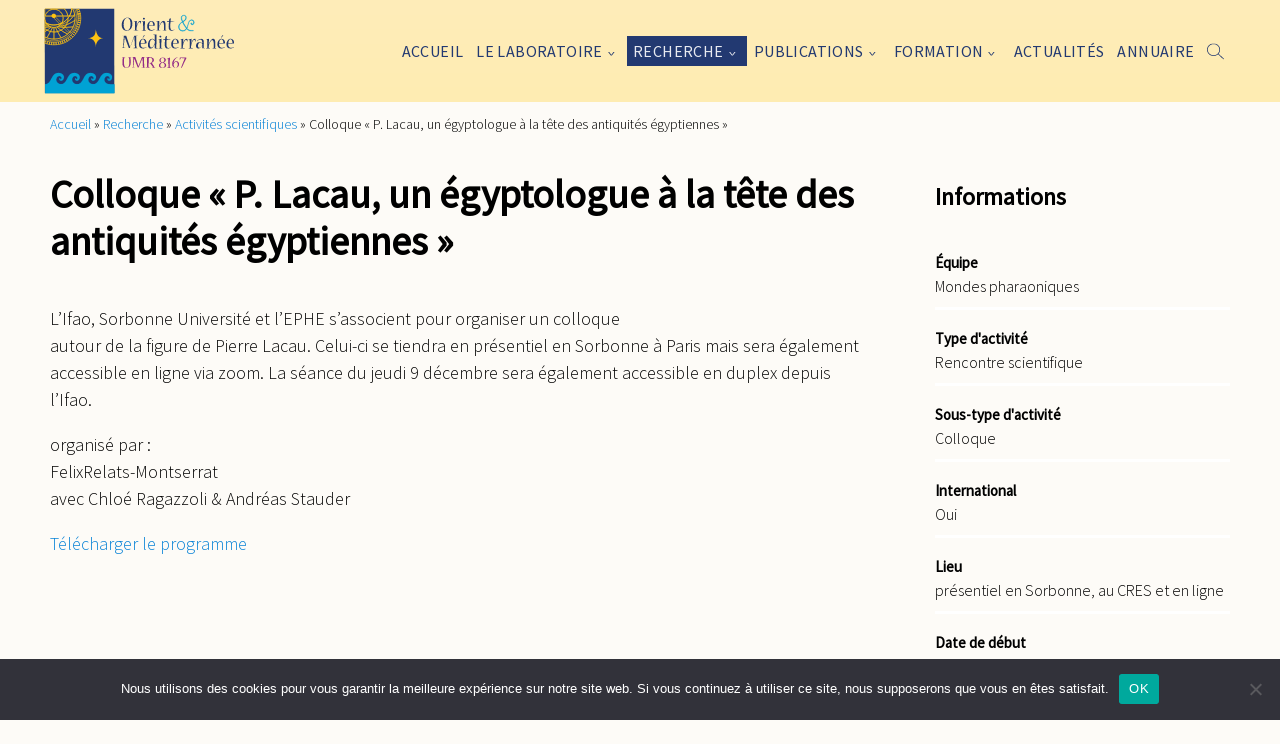

--- FILE ---
content_type: text/html; charset=UTF-8
request_url: https://www.orient-mediterranee.com/activity/colloque-p-lacau-un-egyptologue-a-la-tete-des-antiquites-egyptiennes/
body_size: 16700
content:
<!DOCTYPE html>
<html lang="fr-FR">
	<head>
		<title>Colloque &quot;P. Lacau, un égyptologue à la tête des antiquités égyptiennes&quot; - Orient Méditerranée</title>
		<meta name="description" content="Site officiel de l&#039;UMR 8167">
		<meta charset="UTF-8">
		<meta name="viewport" content="width=device-width, initial-scale=1">
		<link rel="profile" href="http://gmpg.org/xfn/11">
		
		<meta name='robots' content='index, follow, max-image-preview:large, max-snippet:-1, max-video-preview:-1' />

	<!-- This site is optimized with the Yoast SEO plugin v26.8 - https://yoast.com/product/yoast-seo-wordpress/ -->
	<link rel="canonical" href="https://www.orient-mediterranee.com/activity/colloque-p-lacau-un-egyptologue-a-la-tete-des-antiquites-egyptiennes/" />
	<meta property="og:locale" content="fr_FR" />
	<meta property="og:type" content="article" />
	<meta property="og:title" content="Colloque &quot;P. Lacau, un égyptologue à la tête des antiquités égyptiennes&quot; - Orient Méditerranée" />
	<meta property="og:url" content="https://www.orient-mediterranee.com/activity/colloque-p-lacau-un-egyptologue-a-la-tete-des-antiquites-egyptiennes/" />
	<meta property="og:site_name" content="Orient Méditerranée" />
	<meta property="article:modified_time" content="2023-02-23T14:02:44+00:00" />
	<meta property="og:image" content="https://www.orient-mediterranee.com/wp-content/uploads/2022/12/affiche-lacau.jpg" />
	<meta property="og:image:width" content="431" />
	<meta property="og:image:height" content="606" />
	<meta property="og:image:type" content="image/jpeg" />
	<meta name="twitter:card" content="summary_large_image" />
	<script type="application/ld+json" class="yoast-schema-graph">{"@context":"https://schema.org","@graph":[{"@type":"WebPage","@id":"https://www.orient-mediterranee.com/activity/colloque-p-lacau-un-egyptologue-a-la-tete-des-antiquites-egyptiennes/","url":"https://www.orient-mediterranee.com/activity/colloque-p-lacau-un-egyptologue-a-la-tete-des-antiquites-egyptiennes/","name":"Colloque \"P. Lacau, un égyptologue à la tête des antiquités égyptiennes\" - Orient Méditerranée","isPartOf":{"@id":"https://www.orient-mediterranee.com/#website"},"primaryImageOfPage":{"@id":"https://www.orient-mediterranee.com/activity/colloque-p-lacau-un-egyptologue-a-la-tete-des-antiquites-egyptiennes/#primaryimage"},"image":{"@id":"https://www.orient-mediterranee.com/activity/colloque-p-lacau-un-egyptologue-a-la-tete-des-antiquites-egyptiennes/#primaryimage"},"thumbnailUrl":"https://www.orient-mediterranee.com/wp-content/uploads/2022/12/affiche-lacau.jpg","datePublished":"2021-12-09T09:03:32+00:00","dateModified":"2023-02-23T14:02:44+00:00","breadcrumb":{"@id":"https://www.orient-mediterranee.com/activity/colloque-p-lacau-un-egyptologue-a-la-tete-des-antiquites-egyptiennes/#breadcrumb"},"inLanguage":"fr-FR","potentialAction":[{"@type":"ReadAction","target":["https://www.orient-mediterranee.com/activity/colloque-p-lacau-un-egyptologue-a-la-tete-des-antiquites-egyptiennes/"]}]},{"@type":"ImageObject","inLanguage":"fr-FR","@id":"https://www.orient-mediterranee.com/activity/colloque-p-lacau-un-egyptologue-a-la-tete-des-antiquites-egyptiennes/#primaryimage","url":"https://www.orient-mediterranee.com/wp-content/uploads/2022/12/affiche-lacau.jpg","contentUrl":"https://www.orient-mediterranee.com/wp-content/uploads/2022/12/affiche-lacau.jpg","width":431,"height":606},{"@type":"BreadcrumbList","@id":"https://www.orient-mediterranee.com/activity/colloque-p-lacau-un-egyptologue-a-la-tete-des-antiquites-egyptiennes/#breadcrumb","itemListElement":[{"@type":"ListItem","position":1,"name":"Accueil","item":"https://www.orient-mediterranee.com/"},{"@type":"ListItem","position":2,"name":"Recherche","item":"https://www.orient-mediterranee.com/recherche/"},{"@type":"ListItem","position":3,"name":"Activités scientifiques","item":"https://www.orient-mediterranee.com/projets/"},{"@type":"ListItem","position":4,"name":"Colloque « P. Lacau, un égyptologue à la tête des antiquités égyptiennes »"}]},{"@type":"WebSite","@id":"https://www.orient-mediterranee.com/#website","url":"https://www.orient-mediterranee.com/","name":"Orient Méditerranée","description":"Site officiel de l&#039;UMR 8167","publisher":{"@id":"https://www.orient-mediterranee.com/#organization"},"potentialAction":[{"@type":"SearchAction","target":{"@type":"EntryPoint","urlTemplate":"https://www.orient-mediterranee.com/?s={search_term_string}"},"query-input":{"@type":"PropertyValueSpecification","valueRequired":true,"valueName":"search_term_string"}}],"inLanguage":"fr-FR"},{"@type":"Organization","@id":"https://www.orient-mediterranee.com/#organization","name":"Orient Méditerranée","url":"https://www.orient-mediterranee.com/","logo":{"@type":"ImageObject","inLanguage":"fr-FR","@id":"https://www.orient-mediterranee.com/#/schema/logo/image/","url":"https://www.orient-mediterranee.com/wp-content/uploads/2023/02/logo-om_2.svg","contentUrl":"https://www.orient-mediterranee.com/wp-content/uploads/2023/02/logo-om_2.svg","caption":"Orient Méditerranée"},"image":{"@id":"https://www.orient-mediterranee.com/#/schema/logo/image/"}}]}</script>
	<!-- / Yoast SEO plugin. -->


<link rel="alternate" title="oEmbed (JSON)" type="application/json+oembed" href="https://www.orient-mediterranee.com/wp-json/oembed/1.0/embed?url=https%3A%2F%2Fwww.orient-mediterranee.com%2Factivity%2Fcolloque-p-lacau-un-egyptologue-a-la-tete-des-antiquites-egyptiennes%2F" />
<link rel="alternate" title="oEmbed (XML)" type="text/xml+oembed" href="https://www.orient-mediterranee.com/wp-json/oembed/1.0/embed?url=https%3A%2F%2Fwww.orient-mediterranee.com%2Factivity%2Fcolloque-p-lacau-un-egyptologue-a-la-tete-des-antiquites-egyptiennes%2F&#038;format=xml" />
<style id='wp-img-auto-sizes-contain-inline-css' type='text/css'>
img:is([sizes=auto i],[sizes^="auto," i]){contain-intrinsic-size:3000px 1500px}
/*# sourceURL=wp-img-auto-sizes-contain-inline-css */
</style>
<link rel='stylesheet' id='flickity-css-css' href='https://www.orient-mediterranee.com/wp-content/themes/OrientMediterranee/assets/css/vendor/flickity-docs.css?ver=6.9' type='text/css' media='all' />
<link rel='stylesheet' id='leaflet-css-css' href='https://www.orient-mediterranee.com/wp-content/themes/OrientMediterranee/assets/css/vendor/leaflet.css?ver=6.9' type='text/css' media='all' />
<link rel='stylesheet' id='main-css-css' href='https://www.orient-mediterranee.com/wp-content/themes/OrientMediterranee/style.css?v=1.0&#038;ver=6.9' type='text/css' media='all' />
<style id='wp-emoji-styles-inline-css' type='text/css'>

	img.wp-smiley, img.emoji {
		display: inline !important;
		border: none !important;
		box-shadow: none !important;
		height: 1em !important;
		width: 1em !important;
		margin: 0 0.07em !important;
		vertical-align: -0.1em !important;
		background: none !important;
		padding: 0 !important;
	}
/*# sourceURL=wp-emoji-styles-inline-css */
</style>
<style id='wp-block-library-inline-css' type='text/css'>
:root{--wp-block-synced-color:#7a00df;--wp-block-synced-color--rgb:122,0,223;--wp-bound-block-color:var(--wp-block-synced-color);--wp-editor-canvas-background:#ddd;--wp-admin-theme-color:#007cba;--wp-admin-theme-color--rgb:0,124,186;--wp-admin-theme-color-darker-10:#006ba1;--wp-admin-theme-color-darker-10--rgb:0,107,160.5;--wp-admin-theme-color-darker-20:#005a87;--wp-admin-theme-color-darker-20--rgb:0,90,135;--wp-admin-border-width-focus:2px}@media (min-resolution:192dpi){:root{--wp-admin-border-width-focus:1.5px}}.wp-element-button{cursor:pointer}:root .has-very-light-gray-background-color{background-color:#eee}:root .has-very-dark-gray-background-color{background-color:#313131}:root .has-very-light-gray-color{color:#eee}:root .has-very-dark-gray-color{color:#313131}:root .has-vivid-green-cyan-to-vivid-cyan-blue-gradient-background{background:linear-gradient(135deg,#00d084,#0693e3)}:root .has-purple-crush-gradient-background{background:linear-gradient(135deg,#34e2e4,#4721fb 50%,#ab1dfe)}:root .has-hazy-dawn-gradient-background{background:linear-gradient(135deg,#faaca8,#dad0ec)}:root .has-subdued-olive-gradient-background{background:linear-gradient(135deg,#fafae1,#67a671)}:root .has-atomic-cream-gradient-background{background:linear-gradient(135deg,#fdd79a,#004a59)}:root .has-nightshade-gradient-background{background:linear-gradient(135deg,#330968,#31cdcf)}:root .has-midnight-gradient-background{background:linear-gradient(135deg,#020381,#2874fc)}:root{--wp--preset--font-size--normal:16px;--wp--preset--font-size--huge:42px}.has-regular-font-size{font-size:1em}.has-larger-font-size{font-size:2.625em}.has-normal-font-size{font-size:var(--wp--preset--font-size--normal)}.has-huge-font-size{font-size:var(--wp--preset--font-size--huge)}.has-text-align-center{text-align:center}.has-text-align-left{text-align:left}.has-text-align-right{text-align:right}.has-fit-text{white-space:nowrap!important}#end-resizable-editor-section{display:none}.aligncenter{clear:both}.items-justified-left{justify-content:flex-start}.items-justified-center{justify-content:center}.items-justified-right{justify-content:flex-end}.items-justified-space-between{justify-content:space-between}.screen-reader-text{border:0;clip-path:inset(50%);height:1px;margin:-1px;overflow:hidden;padding:0;position:absolute;width:1px;word-wrap:normal!important}.screen-reader-text:focus{background-color:#ddd;clip-path:none;color:#444;display:block;font-size:1em;height:auto;left:5px;line-height:normal;padding:15px 23px 14px;text-decoration:none;top:5px;width:auto;z-index:100000}html :where(.has-border-color){border-style:solid}html :where([style*=border-top-color]){border-top-style:solid}html :where([style*=border-right-color]){border-right-style:solid}html :where([style*=border-bottom-color]){border-bottom-style:solid}html :where([style*=border-left-color]){border-left-style:solid}html :where([style*=border-width]){border-style:solid}html :where([style*=border-top-width]){border-top-style:solid}html :where([style*=border-right-width]){border-right-style:solid}html :where([style*=border-bottom-width]){border-bottom-style:solid}html :where([style*=border-left-width]){border-left-style:solid}html :where(img[class*=wp-image-]){height:auto;max-width:100%}:where(figure){margin:0 0 1em}html :where(.is-position-sticky){--wp-admin--admin-bar--position-offset:var(--wp-admin--admin-bar--height,0px)}@media screen and (max-width:600px){html :where(.is-position-sticky){--wp-admin--admin-bar--position-offset:0px}}

/*# sourceURL=wp-block-library-inline-css */
</style><style id='global-styles-inline-css' type='text/css'>
:root{--wp--preset--aspect-ratio--square: 1;--wp--preset--aspect-ratio--4-3: 4/3;--wp--preset--aspect-ratio--3-4: 3/4;--wp--preset--aspect-ratio--3-2: 3/2;--wp--preset--aspect-ratio--2-3: 2/3;--wp--preset--aspect-ratio--16-9: 16/9;--wp--preset--aspect-ratio--9-16: 9/16;--wp--preset--color--black: #000000;--wp--preset--color--cyan-bluish-gray: #abb8c3;--wp--preset--color--white: #ffffff;--wp--preset--color--pale-pink: #f78da7;--wp--preset--color--vivid-red: #cf2e2e;--wp--preset--color--luminous-vivid-orange: #ff6900;--wp--preset--color--luminous-vivid-amber: #fcb900;--wp--preset--color--light-green-cyan: #7bdcb5;--wp--preset--color--vivid-green-cyan: #00d084;--wp--preset--color--pale-cyan-blue: #8ed1fc;--wp--preset--color--vivid-cyan-blue: #0693e3;--wp--preset--color--vivid-purple: #9b51e0;--wp--preset--gradient--vivid-cyan-blue-to-vivid-purple: linear-gradient(135deg,rgb(6,147,227) 0%,rgb(155,81,224) 100%);--wp--preset--gradient--light-green-cyan-to-vivid-green-cyan: linear-gradient(135deg,rgb(122,220,180) 0%,rgb(0,208,130) 100%);--wp--preset--gradient--luminous-vivid-amber-to-luminous-vivid-orange: linear-gradient(135deg,rgb(252,185,0) 0%,rgb(255,105,0) 100%);--wp--preset--gradient--luminous-vivid-orange-to-vivid-red: linear-gradient(135deg,rgb(255,105,0) 0%,rgb(207,46,46) 100%);--wp--preset--gradient--very-light-gray-to-cyan-bluish-gray: linear-gradient(135deg,rgb(238,238,238) 0%,rgb(169,184,195) 100%);--wp--preset--gradient--cool-to-warm-spectrum: linear-gradient(135deg,rgb(74,234,220) 0%,rgb(151,120,209) 20%,rgb(207,42,186) 40%,rgb(238,44,130) 60%,rgb(251,105,98) 80%,rgb(254,248,76) 100%);--wp--preset--gradient--blush-light-purple: linear-gradient(135deg,rgb(255,206,236) 0%,rgb(152,150,240) 100%);--wp--preset--gradient--blush-bordeaux: linear-gradient(135deg,rgb(254,205,165) 0%,rgb(254,45,45) 50%,rgb(107,0,62) 100%);--wp--preset--gradient--luminous-dusk: linear-gradient(135deg,rgb(255,203,112) 0%,rgb(199,81,192) 50%,rgb(65,88,208) 100%);--wp--preset--gradient--pale-ocean: linear-gradient(135deg,rgb(255,245,203) 0%,rgb(182,227,212) 50%,rgb(51,167,181) 100%);--wp--preset--gradient--electric-grass: linear-gradient(135deg,rgb(202,248,128) 0%,rgb(113,206,126) 100%);--wp--preset--gradient--midnight: linear-gradient(135deg,rgb(2,3,129) 0%,rgb(40,116,252) 100%);--wp--preset--font-size--small: 13px;--wp--preset--font-size--medium: 20px;--wp--preset--font-size--large: 36px;--wp--preset--font-size--x-large: 42px;--wp--preset--spacing--20: 0.44rem;--wp--preset--spacing--30: 0.67rem;--wp--preset--spacing--40: 1rem;--wp--preset--spacing--50: 1.5rem;--wp--preset--spacing--60: 2.25rem;--wp--preset--spacing--70: 3.38rem;--wp--preset--spacing--80: 5.06rem;--wp--preset--shadow--natural: 6px 6px 9px rgba(0, 0, 0, 0.2);--wp--preset--shadow--deep: 12px 12px 50px rgba(0, 0, 0, 0.4);--wp--preset--shadow--sharp: 6px 6px 0px rgba(0, 0, 0, 0.2);--wp--preset--shadow--outlined: 6px 6px 0px -3px rgb(255, 255, 255), 6px 6px rgb(0, 0, 0);--wp--preset--shadow--crisp: 6px 6px 0px rgb(0, 0, 0);}:where(.is-layout-flex){gap: 0.5em;}:where(.is-layout-grid){gap: 0.5em;}body .is-layout-flex{display: flex;}.is-layout-flex{flex-wrap: wrap;align-items: center;}.is-layout-flex > :is(*, div){margin: 0;}body .is-layout-grid{display: grid;}.is-layout-grid > :is(*, div){margin: 0;}:where(.wp-block-columns.is-layout-flex){gap: 2em;}:where(.wp-block-columns.is-layout-grid){gap: 2em;}:where(.wp-block-post-template.is-layout-flex){gap: 1.25em;}:where(.wp-block-post-template.is-layout-grid){gap: 1.25em;}.has-black-color{color: var(--wp--preset--color--black) !important;}.has-cyan-bluish-gray-color{color: var(--wp--preset--color--cyan-bluish-gray) !important;}.has-white-color{color: var(--wp--preset--color--white) !important;}.has-pale-pink-color{color: var(--wp--preset--color--pale-pink) !important;}.has-vivid-red-color{color: var(--wp--preset--color--vivid-red) !important;}.has-luminous-vivid-orange-color{color: var(--wp--preset--color--luminous-vivid-orange) !important;}.has-luminous-vivid-amber-color{color: var(--wp--preset--color--luminous-vivid-amber) !important;}.has-light-green-cyan-color{color: var(--wp--preset--color--light-green-cyan) !important;}.has-vivid-green-cyan-color{color: var(--wp--preset--color--vivid-green-cyan) !important;}.has-pale-cyan-blue-color{color: var(--wp--preset--color--pale-cyan-blue) !important;}.has-vivid-cyan-blue-color{color: var(--wp--preset--color--vivid-cyan-blue) !important;}.has-vivid-purple-color{color: var(--wp--preset--color--vivid-purple) !important;}.has-black-background-color{background-color: var(--wp--preset--color--black) !important;}.has-cyan-bluish-gray-background-color{background-color: var(--wp--preset--color--cyan-bluish-gray) !important;}.has-white-background-color{background-color: var(--wp--preset--color--white) !important;}.has-pale-pink-background-color{background-color: var(--wp--preset--color--pale-pink) !important;}.has-vivid-red-background-color{background-color: var(--wp--preset--color--vivid-red) !important;}.has-luminous-vivid-orange-background-color{background-color: var(--wp--preset--color--luminous-vivid-orange) !important;}.has-luminous-vivid-amber-background-color{background-color: var(--wp--preset--color--luminous-vivid-amber) !important;}.has-light-green-cyan-background-color{background-color: var(--wp--preset--color--light-green-cyan) !important;}.has-vivid-green-cyan-background-color{background-color: var(--wp--preset--color--vivid-green-cyan) !important;}.has-pale-cyan-blue-background-color{background-color: var(--wp--preset--color--pale-cyan-blue) !important;}.has-vivid-cyan-blue-background-color{background-color: var(--wp--preset--color--vivid-cyan-blue) !important;}.has-vivid-purple-background-color{background-color: var(--wp--preset--color--vivid-purple) !important;}.has-black-border-color{border-color: var(--wp--preset--color--black) !important;}.has-cyan-bluish-gray-border-color{border-color: var(--wp--preset--color--cyan-bluish-gray) !important;}.has-white-border-color{border-color: var(--wp--preset--color--white) !important;}.has-pale-pink-border-color{border-color: var(--wp--preset--color--pale-pink) !important;}.has-vivid-red-border-color{border-color: var(--wp--preset--color--vivid-red) !important;}.has-luminous-vivid-orange-border-color{border-color: var(--wp--preset--color--luminous-vivid-orange) !important;}.has-luminous-vivid-amber-border-color{border-color: var(--wp--preset--color--luminous-vivid-amber) !important;}.has-light-green-cyan-border-color{border-color: var(--wp--preset--color--light-green-cyan) !important;}.has-vivid-green-cyan-border-color{border-color: var(--wp--preset--color--vivid-green-cyan) !important;}.has-pale-cyan-blue-border-color{border-color: var(--wp--preset--color--pale-cyan-blue) !important;}.has-vivid-cyan-blue-border-color{border-color: var(--wp--preset--color--vivid-cyan-blue) !important;}.has-vivid-purple-border-color{border-color: var(--wp--preset--color--vivid-purple) !important;}.has-vivid-cyan-blue-to-vivid-purple-gradient-background{background: var(--wp--preset--gradient--vivid-cyan-blue-to-vivid-purple) !important;}.has-light-green-cyan-to-vivid-green-cyan-gradient-background{background: var(--wp--preset--gradient--light-green-cyan-to-vivid-green-cyan) !important;}.has-luminous-vivid-amber-to-luminous-vivid-orange-gradient-background{background: var(--wp--preset--gradient--luminous-vivid-amber-to-luminous-vivid-orange) !important;}.has-luminous-vivid-orange-to-vivid-red-gradient-background{background: var(--wp--preset--gradient--luminous-vivid-orange-to-vivid-red) !important;}.has-very-light-gray-to-cyan-bluish-gray-gradient-background{background: var(--wp--preset--gradient--very-light-gray-to-cyan-bluish-gray) !important;}.has-cool-to-warm-spectrum-gradient-background{background: var(--wp--preset--gradient--cool-to-warm-spectrum) !important;}.has-blush-light-purple-gradient-background{background: var(--wp--preset--gradient--blush-light-purple) !important;}.has-blush-bordeaux-gradient-background{background: var(--wp--preset--gradient--blush-bordeaux) !important;}.has-luminous-dusk-gradient-background{background: var(--wp--preset--gradient--luminous-dusk) !important;}.has-pale-ocean-gradient-background{background: var(--wp--preset--gradient--pale-ocean) !important;}.has-electric-grass-gradient-background{background: var(--wp--preset--gradient--electric-grass) !important;}.has-midnight-gradient-background{background: var(--wp--preset--gradient--midnight) !important;}.has-small-font-size{font-size: var(--wp--preset--font-size--small) !important;}.has-medium-font-size{font-size: var(--wp--preset--font-size--medium) !important;}.has-large-font-size{font-size: var(--wp--preset--font-size--large) !important;}.has-x-large-font-size{font-size: var(--wp--preset--font-size--x-large) !important;}
/*# sourceURL=global-styles-inline-css */
</style>

<style id='classic-theme-styles-inline-css' type='text/css'>
/*! This file is auto-generated */
.wp-block-button__link{color:#fff;background-color:#32373c;border-radius:9999px;box-shadow:none;text-decoration:none;padding:calc(.667em + 2px) calc(1.333em + 2px);font-size:1.125em}.wp-block-file__button{background:#32373c;color:#fff;text-decoration:none}
/*# sourceURL=/wp-includes/css/classic-themes.min.css */
</style>
<link rel='stylesheet' id='cookie-notice-front-css' href='https://www.orient-mediterranee.com/wp-content/plugins/cookie-notice/css/front.min.css?ver=2.5.11' type='text/css' media='all' />
<link rel='stylesheet' id='wp-hal-style1-css' href='https://www.orient-mediterranee.com/wp-content/plugins/hal/css/style.css?ver=6.9' type='text/css' media='all' />
<!--n2css--><!--n2js--><script type="text/javascript" src="https://www.orient-mediterranee.com/wp-content/themes/OrientMediterranee/assets/js/vendor/flickity-docs.min.js?ver=6.9" id="flickity-js-js"></script>
<script type="text/javascript" src="https://www.orient-mediterranee.com/wp-content/themes/OrientMediterranee/assets/js/vendor/leaflet.js?ver=6.9" id="leaflet-js-js"></script>
<script type="text/javascript" id="main-js-js-extra">
/* <![CDATA[ */
var ajaxURL = "https://www.orient-mediterranee.com/wp-admin/admin-ajax.php";
var base_page_url = "https://www.orient-mediterranee.com/activity/colloque-p-lacau-un-egyptologue-a-la-tete-des-antiquites-egyptiennes/";
//# sourceURL=main-js-js-extra
/* ]]> */
</script>
<script type="text/javascript" src="https://www.orient-mediterranee.com/wp-content/themes/OrientMediterranee/assets/js/main.js?v=1&amp;ver=6.9" id="main-js-js"></script>
<script type="text/javascript" id="cookie-notice-front-js-before">
/* <![CDATA[ */
var cnArgs = {"ajaxUrl":"https:\/\/www.orient-mediterranee.com\/wp-admin\/admin-ajax.php","nonce":"958deb7db9","hideEffect":"fade","position":"bottom","onScroll":false,"onScrollOffset":100,"onClick":false,"cookieName":"cookie_notice_accepted","cookieTime":2592000,"cookieTimeRejected":2592000,"globalCookie":false,"redirection":false,"cache":true,"revokeCookies":false,"revokeCookiesOpt":"automatic"};

//# sourceURL=cookie-notice-front-js-before
/* ]]> */
</script>
<script type="text/javascript" src="https://www.orient-mediterranee.com/wp-content/plugins/cookie-notice/js/front.min.js?ver=2.5.11" id="cookie-notice-front-js"></script>
<script type="text/javascript" src="https://www.orient-mediterranee.com/wp-includes/js/jquery/jquery.min.js?ver=3.7.1" id="jquery-core-js"></script>
<script type="text/javascript" src="https://www.orient-mediterranee.com/wp-includes/js/jquery/jquery-migrate.min.js?ver=3.4.1" id="jquery-migrate-js"></script>
<link rel="https://api.w.org/" href="https://www.orient-mediterranee.com/wp-json/" /><link rel="alternate" title="JSON" type="application/json" href="https://www.orient-mediterranee.com/wp-json/wp/v2/activity/6980" /><link rel="EditURI" type="application/rsd+xml" title="RSD" href="https://www.orient-mediterranee.com/xmlrpc.php?rsd" />
<meta name="generator" content="WordPress 6.9" />
<link rel='shortlink' href='https://www.orient-mediterranee.com/?p=6980' />
<link rel="icon" href="https://www.orient-mediterranee.com/wp-content/uploads/2023/03/cropped-logo-om-32x32.png" sizes="32x32" />
<link rel="icon" href="https://www.orient-mediterranee.com/wp-content/uploads/2023/03/cropped-logo-om-192x192.png" sizes="192x192" />
<link rel="apple-touch-icon" href="https://www.orient-mediterranee.com/wp-content/uploads/2023/03/cropped-logo-om-180x180.png" />
<meta name="msapplication-TileImage" content="https://www.orient-mediterranee.com/wp-content/uploads/2023/03/cropped-logo-om-270x270.png" />
	</head>

	<body  class="wp-singular activity-template-default single single-activity postid-6980 wp-custom-logo wp-theme-OrientMediterranee cookies-not-set">
		<header class="header" id="site-header">
			<section class="top-menu-section">
				<section class="container">
					<div class="logo-group">
						<a href="https://www.orient-mediterranee.com/" class="custom-logo-link" rel="home"><img width="1" height="1" src="https://www.orient-mediterranee.com/wp-content/uploads/2023/02/logo-om_2.svg" class="custom-logo" alt="Orient Méditerranée" decoding="async" /></a>						<!-- <span class="description">Site officiel de l&#039;UMR 8167</span> -->
					</div>
					<div class="nav-group" id="nav-group">
						<nav class="menu-menu-principal-container"><ul id="menu-menu-principal" class="menu"><li id="menu-item-5635" class="menu-item menu-item-type-post_type menu-item-object-page menu-item-home menu-item-5635"><a href="https://www.orient-mediterranee.com/">Accueil</a></li>
<li id="menu-item-5880" class="laboratoire menu-item menu-item-type-post_type menu-item-object-page menu-item-has-children menu-item-5880"><a href="https://www.orient-mediterranee.com/presentation/">Le laboratoire</a>
<ul class="sub-menu">
	<li id="menu-item-5632" class="menu-item menu-item-type-post_type menu-item-object-page menu-item-5632"><a href="https://www.orient-mediterranee.com/presentation/">Présentation</a></li>
	<li id="menu-item-4942" class="teams menu-item menu-item-type-post_type menu-item-object-page menu-item-4942"><a href="https://www.orient-mediterranee.com/presentation/les-equipes/">Les équipes</a></li>
	<li id="menu-item-4949" class="menu-item menu-item-type-post_type menu-item-object-page menu-item-4949"><a href="https://www.orient-mediterranee.com/presentation/appui-a-la-recherche/">Appui à la recherche</a></li>
	<li id="menu-item-6699" class="menu-item menu-item-type-custom menu-item-object-custom menu-item-6699"><a href="https://www.orient-mediterranee.com/presentation/#bibliotheques">Les bibliothèques</a></li>
	<li id="menu-item-6702" class="menu-item menu-item-type-post_type menu-item-object-page menu-item-6702"><a href="https://www.orient-mediterranee.com/presentation/vie-doctorale/">Vie doctorale</a></li>
	<li id="menu-item-5707" class="menu-item menu-item-type-post_type menu-item-object-page menu-item-5707"><a href="https://www.orient-mediterranee.com/presentation/organigramme/">Organigramme</a></li>
</ul>
</li>
<li id="menu-item-5881" class="research menu-item menu-item-type-post_type menu-item-object-page menu-item-has-children menu-item-5881"><a href="https://www.orient-mediterranee.com/recherche/">Recherche</a>
<ul class="sub-menu">
	<li id="menu-item-13188" class="menu-item menu-item-type-post_type menu-item-object-page menu-item-13188"><a href="https://www.orient-mediterranee.com/recherche/axes/">Axes de Recherche</a></li>
	<li id="menu-item-5631" class="programs menu-item menu-item-type-post_type menu-item-object-page menu-item-5631"><a href="https://www.orient-mediterranee.com/programmes/">Programmes</a></li>
	<li id="menu-item-8116" class="menu-item menu-item-type-custom menu-item-object-custom menu-item-8116"><a href="https://www.orient-mediterranee.com/programmes/?filter=%7B%22types%22%3A%22%22%2C%22equipes%22%3A%22%22%2C%22projet_transversal%22%3A%221%22%2C%22date_de_debut%22%3A%22%22%2C%22missions_de_terrain%22%3A%22%22%2C%22humanites_numeriques%22%3A%22%22%2C%22pays%22%3A%22%22%2C%22action%22%3A%22get_programs%22%2C%22base_url%22%3A%22https%3A%2F%2Fwww.orient-mediterranee.com%2Fprogrammes%2F%22%2C%22paged%22%3A1%7D&#038;paged=1#champ-actif">Programmes transversaux</a></li>
	<li id="menu-item-5630" class="activities menu-item menu-item-type-post_type menu-item-object-page menu-item-5630"><a href="https://www.orient-mediterranee.com/projets/">Activités scientifiques</a></li>
	<li id="menu-item-6630" class="menu-item menu-item-type-custom menu-item-object-custom menu-item-6630"><a href="https://www.orient-mediterranee.com/recherche/#missions-de-terrains">Missions de terrains</a></li>
	<li id="menu-item-6629" class="menu-item menu-item-type-custom menu-item-object-custom menu-item-6629"><a href="https://www.orient-mediterranee.com/recherche/#humanites-numeriques">Humanités numériques</a></li>
	<li id="menu-item-6628" class="menu-item menu-item-type-custom menu-item-object-custom menu-item-6628"><a href="https://www.orient-mediterranee.com/recherche/#vulgarisation-scientifique">Vulgarisation</a></li>
</ul>
</li>
<li id="menu-item-5888" class="releases menu-item menu-item-type-post_type menu-item-object-page menu-item-has-children menu-item-5888"><a href="https://www.orient-mediterranee.com/publications-du-laboratoire/">Publications</a>
<ul class="sub-menu">
	<li id="menu-item-7942" class="menu-item menu-item-type-custom menu-item-object-custom menu-item-7942"><a href="https://www.orient-mediterranee.com/projets/?filter=%7B%22type%22%3A%22237%22%2C%22soustype%22%3A%22%22%2C%22equipes%22%3A%22%22%2C%22date_de_debut%22%3A%22%22%2C%22grand_public%22%3A%22%22%2C%22action%22%3A%22get_activities%22%2C%22base_url%22%3A%22https%3A%2F%2Fwww.orient-mediterranee.com%2Fprojets%2F%22%2C%22paged%22%3A1%7D&#038;paged=1#champ-actif">Récentes publications des membres</a></li>
	<li id="menu-item-5628" class="reviews menu-item menu-item-type-post_type menu-item-object-page menu-item-5628"><a href="https://www.orient-mediterranee.com/publications-du-laboratoire/revues/">Revues</a></li>
	<li id="menu-item-5627" class="collections menu-item menu-item-type-post_type menu-item-object-page menu-item-5627"><a href="https://www.orient-mediterranee.com/publications-du-laboratoire/collections/">Collections</a></li>
	<li id="menu-item-7936" class="menu-item menu-item-type-custom menu-item-object-custom menu-item-7936"><a target="_blank" href="https://hal.science/OM">Collection HAL du laboratoire</a></li>
</ul>
</li>
<li id="menu-item-5624" class="training menu-item menu-item-type-post_type menu-item-object-page menu-item-has-children menu-item-5624"><a href="https://www.orient-mediterranee.com/formation/">Formation</a>
<ul class="sub-menu">
	<li id="menu-item-7478" class="menu-item menu-item-type-post_type menu-item-object-page menu-item-7478"><a href="https://www.orient-mediterranee.com/formation/seminaires/">Séminaires</a></li>
	<li id="menu-item-7481" class="menu-item menu-item-type-post_type menu-item-object-page menu-item-7481"><a href="https://www.orient-mediterranee.com/formation/elasu/">ELASU</a></li>
	<li id="menu-item-7475" class="menu-item menu-item-type-post_type menu-item-object-page menu-item-7475"><a href="https://www.orient-mediterranee.com/formation/techniques-au-top/">Techniques au Top</a></li>
	<li id="menu-item-7474" class="menu-item menu-item-type-post_type menu-item-object-page menu-item-7474"><a href="https://www.orient-mediterranee.com/formation/ateliers-techniques-et-pratiques/">Ateliers techniques et pratiques</a></li>
	<li id="menu-item-7484" class="menu-item menu-item-type-post_type menu-item-object-page menu-item-7484"><a href="https://www.orient-mediterranee.com/formation/e-learning/">E-learning</a></li>
	<li id="menu-item-7737" class="menu-item menu-item-type-post_type menu-item-object-page menu-item-7737"><a href="https://www.orient-mediterranee.com/formation/theses/">Thèses</a></li>
</ul>
</li>
<li id="menu-item-5623" class="menu-item menu-item-type-post_type menu-item-object-page menu-item-5623"><a href="https://www.orient-mediterranee.com/actualites/">Actualités</a></li>
<li id="menu-item-5622" class="menu-item menu-item-type-post_type menu-item-object-page menu-item-5622"><a href="https://www.orient-mediterranee.com/annuaire/">Annuaire</a></li>
</ul></nav><form role="search" method="get" id="searchform" class="searchform" action="https://www.orient-mediterranee.com/">
				<div>
					<label class="screen-reader-text" for="s">Rechercher :</label>
					<input type="text" value="" name="s" id="s" />
					<input type="submit" id="searchsubmit" value="Rechercher" />
				</div>
			</form>		 				<script type="text/javascript">
		 					$('#menu-menu-principal').append('<li id="search-li" class="menu-item menu-item-type-post_type menu-item-object-page"><a href="#" id="search-btn"><svg version="1.1" xmlns="http://www.w3.org/2000/svg" xmlns:xlink="http://www.w3.org/1999/xlink" x="0px" y="0px" viewBox="0 0 492.8 483.3" xml:space="preserve"> <g> <path d="M190.2,0C85.2,0,0,85.4,0,190.4c0,105,85.2,190.4,190.2,190.4c50.9,0,97.4-20,131.6-52.7l151.7,151.7l0,0 c2.1,2.2,4.9,3.4,7.9,3.4c3,0,5.9-1.1,8-3.2c2.1-2.1,3.3-5,3.3-8c0-3-1.2-5.9-3.4-8L336.9,311.7c27.4-33,43.9-75.1,43.9-121.3 C380.8,85.4,295.3,0,190.2,0L190.2,0z M190.2,22.4c93,0,168.2,75.1,168.2,168c0,92.9-75.2,168-168.2,168 c-92.9,0-167.8-75.1-167.8-168C22.4,97.5,97.3,22.4,190.2,22.4z"/> </g> </svg></a></li>');
		 					$('#search-btn').click(function(e){
		 						e.preventDefault();
		 						toggleSearch()
		 					})
		 					function toggleSearch(){
		 						$('#searchform').toggleClass('open');
		 						if($('#searchform').hasClass('open')){
		 							$('#searchform').find('#s').focus();
		 						}
		 					}
		 				</script>
						
					</div>
					<button id="nav-button" onclick="toggleMenu()">
    <svg version="1.1" xmlns="http://www.w3.org/2000/svg" xmlns:xlink="http://www.w3.org/1999/xlink" x="0px" y="0px"
     viewBox="0 0 274.4 229.6" xml:space="preserve">
<path d="M17.9,35.8h238.6c10.1,0,17.9-7.8,17.9-17.9c0-10.1-7.8-17.9-17.9-17.9L17.9,0C7.8,0,0,7.8,0,17.9C0,28,7.8,35.8,17.9,35.8
    L17.9,35.8z"/>
<path d="M17.9,132.7h238.6c10.1,0,17.9-7.8,17.9-17.9c0-10.1-7.8-17.9-17.9-17.9H17.9C7.8,96.9,0,104.7,0,114.8
    C0,124.9,7.8,132.7,17.9,132.7z"/>
<path d="M256.5,229.6c10.1,0,17.9-7.8,17.9-17.9c0-10.1-7.8-17.9-17.9-17.9l-238.6,0C7.8,193.8,0,201.6,0,211.7
    c0,10.1,7.8,17.9,17.9,17.9L256.5,229.6z"/>
</svg></button>
						<script type="text/javascript">
							function toggleMenu(){
								$('#nav-button').toggleClass('open');
								$('#nav-group').toggleClass('open');
								$('.menu-item-has-children > a').click(function(e){
									if($('#nav-button').css('display') == 'block'){
										e.preventDefault();
										$('.sub-menu.open').removeClass('open');
										$(this).parent().find('.sub-menu').addClass('open');
									}
									
								})
							}
						</script>
				</section>
			</section>
		</header><script type="text/javascript">
	$('.menu .research').addClass('current-menu-item');
	$('.menu .activities').addClass('current-menu-item');
</script>
<main>
	<div class="section">
		<div class="container">
			<p id="breadcrumbs"><span><span><a href="https://www.orient-mediterranee.com/">Accueil</a></span> &raquo; <span><a href="https://www.orient-mediterranee.com/recherche/">Recherche</a></span> &raquo; <span><a href="https://www.orient-mediterranee.com/projets/">Activités scientifiques</a></span> &raquo; <span class="breadcrumb_last" aria-current="page">Colloque « P. Lacau, un égyptologue à la tête des antiquités égyptiennes »</span></span></p>			<div class="main-content">
				<div class="page-wrapper">
					<article>
						<h1 class="page-title">Colloque « P. Lacau, un égyptologue à la tête des antiquités égyptiennes »</h1>
						<section>
							<!-- <div class="post-cover">  </div> -->
							<p><span id="page1R_mcid126" class="markedContent"><span dir="ltr" role="presentation">L’Ifao, Sorbonne Université et l’EPHE s’associent pour organiser un colloque</span></span><span id="page1R_mcid127" class="markedContent"><br role="presentation" /><span dir="ltr" role="presentation">autour de la figure de Pierre Lacau. Celui-ci se tiendra en présentiel en Sorbonne à Paris </span></span><span id="page1R_mcid128" class="markedContent"><span dir="ltr" role="presentation">mais sera également accessible en ligne via zoom. La séance du jeudi 9 décembre sera </span></span><span id="page1R_mcid129" class="markedContent"><span dir="ltr" role="presentation">également accessible en duplex depuis l’Ifao.</span></span><span id="page1R_mcid130" class="markedContent"></span></p>
<p><span id="page238R_mcid4" class="markedContent"><span dir="ltr" role="presentation">o</span></span><span id="page238R_mcid5" class="markedContent"><span dir="ltr" role="presentation">rganisé</span></span><span id="page238R_mcid6" class="markedContent"></span><span id="page238R_mcid7" class="markedContent"> <span dir="ltr" role="presentation">par</span></span><span id="page238R_mcid8" class="markedContent"> <span dir="ltr" role="presentation">:</span></span><span id="page238R_mcid9" class="markedContent"><br role="presentation" /><span dir="ltr" role="presentation">F</span></span><span id="page238R_mcid10" class="markedContent"><span dir="ltr" role="presentation">elix</span></span><span id="page238R_mcid11" class="markedContent">R</span><span id="page238R_mcid12" class="markedContent"><span dir="ltr" role="presentation">elats</span></span><span id="page238R_mcid13" class="markedContent"><span dir="ltr" role="presentation">-M</span></span><span id="page238R_mcid14" class="markedContent"><span dir="ltr" role="presentation">ontserrat</span></span><span id="page238R_mcid15" class="markedContent"><br role="presentation" /><span dir="ltr" role="presentation">avec</span></span><span id="page238R_mcid16" class="markedContent"></span><span id="page238R_mcid17" class="markedContent"> <span dir="ltr" role="presentation">C</span></span><span id="page238R_mcid18" class="markedContent"><span dir="ltr" role="presentation">hloé</span></span><span id="page238R_mcid19" class="markedContent"> <span dir="ltr" role="presentation">R</span></span><span id="page238R_mcid20" class="markedContent"><span dir="ltr" role="presentation">agazzoli</span></span><span id="page238R_mcid21" class="markedContent"></span><span id="page238R_mcid22" class="markedContent"> <span dir="ltr" role="presentation">&amp;</span></span><span id="page238R_mcid23" class="markedContent"> <span dir="ltr" role="presentation">An</span></span><span id="page238R_mcid24" class="markedContent"><span dir="ltr" role="presentation">dréas</span></span><span id="page238R_mcid25" class="markedContent"> <span dir="ltr" role="presentation">S</span></span><span id="page238R_mcid26" class="markedContent"><span dir="ltr" role="presentation">tauder</span></span></p>
<p><a href="https://www.orient-mediterranee.com/wp-content/uploads/2022/12/programme_colloque_lacau.pdf">Télécharger le programme</a></p>
						</section>
					</article>
					<aside class="sidebar">
						
<section class="program-info-block">
	<h1>Informations</h1>

	<section>
				<h1>Équipe</h1>
		<div>Mondes pharaoniques</div>
	</section>


			<section>
			<h1>Type d'activité</h1>
			<div>Rencontre scientifique</div>
		</section>
	
			<section>
			<h1>Sous-type d'activité</h1>
			<div>Colloque</div>
		</section>
	
			<section>
			<h1>International</h1>
			<div>Oui</div>
		</section>
		
	
	
	
			<section>
			<h1>Lieu</h1>
			<div>présentiel en Sorbonne, au CRES et en ligne</div>
		</section>
	
			<section>
			<h1>Date de début</h1>
			<div>9 décembre 2021</div>
		</section>
	
			<section>
			<h1>Date de fin</h1>
			<div>11 décembre 2021</div>
		</section>
	

	
	
	
	
	
	
	
	

</section>
					</aside>
				</div>
			</div>
		</div>
	</div>
</main>

		<section class="section section-white">
			<div class="container">
				<div class="footer-logo-container">
				<img width="300" height="121" src="https://www.orient-mediterranee.com/wp-content/uploads/2023/02/logo_lettres_horiz-300x121.jpg" class="attachment-medium size-medium" alt="" decoding="async" loading="lazy" srcset="https://www.orient-mediterranee.com/wp-content/uploads/2023/02/logo_lettres_horiz-300x121.jpg 300w, https://www.orient-mediterranee.com/wp-content/uploads/2023/02/logo_lettres_horiz-1024x412.jpg 1024w, https://www.orient-mediterranee.com/wp-content/uploads/2023/02/logo_lettres_horiz-768x309.jpg 768w, https://www.orient-mediterranee.com/wp-content/uploads/2023/02/logo_lettres_horiz-1536x617.jpg 1536w, https://www.orient-mediterranee.com/wp-content/uploads/2023/02/logo_lettres_horiz.jpg 1622w" sizes="auto, (max-width: 300px) 100vw, 300px" /><img width="300" height="63" src="https://www.orient-mediterranee.com/wp-content/uploads/2023/02/Bandeau-EPHE-coul-PSL-gris-300x63.png" class="attachment-medium size-medium" alt="" decoding="async" loading="lazy" srcset="https://www.orient-mediterranee.com/wp-content/uploads/2023/02/Bandeau-EPHE-coul-PSL-gris-300x63.png 300w, https://www.orient-mediterranee.com/wp-content/uploads/2023/02/Bandeau-EPHE-coul-PSL-gris-1024x215.png 1024w, https://www.orient-mediterranee.com/wp-content/uploads/2023/02/Bandeau-EPHE-coul-PSL-gris-768x161.png 768w, https://www.orient-mediterranee.com/wp-content/uploads/2023/02/Bandeau-EPHE-coul-PSL-gris-1536x322.png 1536w, https://www.orient-mediterranee.com/wp-content/uploads/2023/02/Bandeau-EPHE-coul-PSL-gris.png 1623w" sizes="auto, (max-width: 300px) 100vw, 300px" /><img width="300" height="132" src="https://www.orient-mediterranee.com/wp-content/uploads/2023/02/logo-college-de-france-300x132.png" class="attachment-medium size-medium" alt="" decoding="async" loading="lazy" srcset="https://www.orient-mediterranee.com/wp-content/uploads/2023/02/logo-college-de-france-300x132.png 300w, https://www.orient-mediterranee.com/wp-content/uploads/2023/02/logo-college-de-france.png 339w" sizes="auto, (max-width: 300px) 100vw, 300px" /><img width="300" height="136" src="https://www.orient-mediterranee.com/wp-content/uploads/2024/08/logo-pantheon-sorbonne-RVB-bleu-or-300x136.png" class="attachment-medium size-medium" alt="" decoding="async" loading="lazy" srcset="https://www.orient-mediterranee.com/wp-content/uploads/2024/08/logo-pantheon-sorbonne-RVB-bleu-or-300x136.png 300w, https://www.orient-mediterranee.com/wp-content/uploads/2024/08/logo-pantheon-sorbonne-RVB-bleu-or-1024x466.png 1024w, https://www.orient-mediterranee.com/wp-content/uploads/2024/08/logo-pantheon-sorbonne-RVB-bleu-or-768x349.png 768w, https://www.orient-mediterranee.com/wp-content/uploads/2024/08/logo-pantheon-sorbonne-RVB-bleu-or-1536x698.png 1536w, https://www.orient-mediterranee.com/wp-content/uploads/2024/08/logo-pantheon-sorbonne-RVB-bleu-or-2048x931.png 2048w" sizes="auto, (max-width: 300px) 100vw, 300px" /><img width="202" height="202" src="https://www.orient-mediterranee.com/wp-content/uploads/2024/02/LOGO-CNRS_BLEU.png" class="attachment-medium size-medium" alt="" decoding="async" loading="lazy" srcset="https://www.orient-mediterranee.com/wp-content/uploads/2024/02/LOGO-CNRS_BLEU.png 202w, https://www.orient-mediterranee.com/wp-content/uploads/2024/02/LOGO-CNRS_BLEU-150x150.png 150w" sizes="auto, (max-width: 202px) 100vw, 202px" />			</div>
		</div>
		</section>

		
		<footer id="site-footer" class="header-footer-group">
			<div class="footer-logos">
				
			</div>
			<div class="container">
				
				<div class="footer-credits">

					<p class="footer-copyright">&copy;2026 Orient Méditerranée					</p>
					<nav class="menu-menu-footer-container"><ul id="menu-menu-footer" class="menu"><li id="menu-item-7471" class="menu-item menu-item-type-post_type menu-item-object-page menu-item-7471"><a href="https://www.orient-mediterranee.com/archives/">Archives</a></li>
<li id="menu-item-8643" class="menu-item menu-item-type-custom menu-item-object-custom menu-item-8643"><a target="_blank" href="https://intranet.umr8167.cnrs.fr/">Intranet</a></li>
<li id="menu-item-8644" class="menu-item menu-item-type-post_type menu-item-object-page menu-item-8644"><a href="https://www.orient-mediterranee.com/credits/">Crédits</a></li>
<li id="menu-item-8645" class="menu-item menu-item-type-post_type menu-item-object-page menu-item-privacy-policy menu-item-8645"><a rel="privacy-policy" href="https://www.orient-mediterranee.com/politique-de-confidentialite/">Politique de confidentialité</a></li>
<li id="menu-item-8646" class="menu-item menu-item-type-post_type menu-item-object-page menu-item-8646"><a href="https://www.orient-mediterranee.com/contacts/">Contacts</a></li>
</ul></nav>		 			<nav class="social-menu">
		 				<ul>
		 							 							 						<li><a href="https://twitter.com/OetM_" target="_blank"><svg width="18" height="15" viewBox="0 0 18 15" fill="none" xmlns="http://www.w3.org/2000/svg">
<path d="M18 1.6875C17.325 2.025 16.65 2.1375 15.8625 2.25C16.65 1.8 17.2125 1.125 17.4375 0.225C16.7625 0.675 15.975 0.9 15.075 1.125C14.4 0.45 13.3875 0 12.375 0C10.4625 0 8.775 1.6875 8.775 3.7125C8.775 4.05 8.775 4.275 8.8875 4.5C5.85 4.3875 3.0375 2.925 1.2375 0.675C0.9 1.2375 0.7875 1.8 0.7875 2.5875C0.7875 3.825 1.4625 4.95 2.475 5.625C1.9125 5.625 1.35 5.4 0.7875 5.175C0.7875 6.975 2.025 8.4375 3.7125 8.775C3.375 8.8875 3.0375 8.8875 2.7 8.8875C2.475 8.8875 2.25 8.8875 2.025 8.775C2.475 10.2375 3.825 11.3625 5.5125 11.3625C4.275 12.375 2.7 12.9375 0.9 12.9375C0.5625 12.9375 0.3375 12.9375 0 12.9375C1.6875 13.95 3.6 14.625 5.625 14.625C12.375 14.625 16.0875 9 16.0875 4.1625C16.0875 4.05 16.0875 3.825 16.0875 3.7125C16.875 3.15 17.55 2.475 18 1.6875Z" fill="#1A1A1A"/>
</svg></a></li>
		 					
		 							 							 						<li><a href="https://www.scoop.it/t/orient-et-mediterranee" target="_blank"><svg xmlns="http://www.w3.org/2000/svg" viewBox="0 0 580.62 243.74">
  <rect x="401.61" y="12.12" width="163.95" height="163.95" fill="#fff"/>
  <path d="M387.12,126.22v25.52H365.49V126.22Z" fill="#4c4d4f"/>
  <path d="M31,115.22v3.44c0,11,3.12,18,15.57,18,7.18,0,14.06-4.58,14.06-14.42,0-10.61-5.4-14.57-21-20C18.72,95.09,9,86.44,9,66.93,9,44.18,23,32.55,45.23,32.55c21,0,36.19,9,36.19,31.45v3.29H58.82c0-11-3.76-17.39-12.77-17.39-10.65,0-13.43,6.74-13.43,13.59,0,7.22,2.12,11.64,12.13,15.88l18.16,7.87c17.7,7.7,22.26,16.71,22.26,30.92,0,24.74-15,35.87-40.58,35.87C17.89,154,7.4,141.61,7.4,120v-4.77Z" fill="#4c4d4f"/>
  <path d="M130.29,95.43c0-8.51-1.65-17.7-10.15-17.7-11.14,0-12.94,9.83-12.94,30.13,0,21.79,2,30.78,12.11,30.78,7.52,0,11-6.38,11-20.61h21.6c0,23.06-9.64,36-33.57,36-22.59,0-33.72-11-33.72-46.34,0-36.17,14.89-46.32,35.69-46.32s31.6,13.27,31.6,34.06Z" fill="#4c4d4f"/>
  <path d="M186.05,61.37c27.18-.5,34.71,15.72,34.71,46.32,0,30.15-8.85,46.34-34.71,46.34-27.19.49-34.72-15.72-34.72-46.34C151.33,77.58,160.17,61.37,186.05,61.37Zm0,77.27c9.18,0,12.12-9,12.12-30.95s-2.94-30.93-12.12-30.93c-11.14,0-12.11,12.93-12.11,30.93S174.91,138.64,186.05,138.64Z" fill="#4c4d4f"/>
  <path d="M255.1,61.37c27.2-.5,34.72,15.72,34.72,46.32,0,30.15-8.85,46.34-34.72,46.34-27.18.49-34.71-15.72-34.71-46.34C220.39,77.58,229.21,61.37,255.1,61.37Zm0,77.27c9.17,0,12.12-9,12.12-30.95s-3-30.93-12.12-30.93C244,76.76,243,89.69,243,107.69S244,138.64,255.1,138.64Z" fill="#4c4d4f"/>
  <path d="M289.49,63.68h21.63V73h.31c4.91-8.16,11.14-11.63,20-11.63,18.49,0,27,13.58,27,46.32S349.9,154,331.41,154c-8.53,0-14.26-3.43-19-10.48h-.31v37h-22.6Zm34.55,73c9.83,0,11.77-9.83,11.77-29S333.87,78.74,324,78.74c-10,0-12,9.8-12,29S314.06,136.68,324,136.68Z" fill="#4c4d4f"/>
  <path d="M395.69,4.8V180.56H571.47V4.8Zm38.18,28.52h22.59V52.65H433.87Zm69.66,45.52H490.42v47.63c0,6.88,1.47,9.66,8,9.66a48.17,48.17,0,0,0,5.09-.32v15.7a145.46,145.46,0,0,1-14.75,1c-17.68,0-20.94-5.4-20.94-23.23V78.84H456.46v72.67H433.87V63.43h34V33.3h22.58V63.43h13.11Zm29.72,72.67h-22.6V129.9h22.6Zm0-78.91-3.09,46.33H513.77L510.65,72.6V33.32h22.6Z" fill="#26bcbb"/>
  <g>
    <path d="M257.74,228.41l-1.33-3.85H246.19l-1.3,3.85h-3.45l8.67-25.2h2.38l8.71,25.2Zm-6.4-19.84-4.14,13h8.2Z" fill="#4c4d4f"/>
    <path d="M296.91,228.41H293.6V210.84l-7.24,17.57h-2.52l-7.27-17.57v17.57H273.3v-25.2h3.16l8.64,20.16,8.64-20.16h3.17Z" fill="#4c4d4f"/>
    <path d="M304.36,221.07a6.94,6.94,0,0,0,.35,2,4.76,4.76,0,0,0,.9,1.62,4,4,0,0,0,1.53,1.11,5.59,5.59,0,0,0,2.3.42,4,4,0,0,0,4.14-2.59h3.17a6.47,6.47,0,0,1-.79,2,6.23,6.23,0,0,1-1.52,1.65,7.35,7.35,0,0,1-2.19,1.15,8.58,8.58,0,0,1-2.81.44,8.76,8.76,0,0,1-3.6-.69,7.32,7.32,0,0,1-2.56-1.83,7.77,7.77,0,0,1-1.51-2.72,11,11,0,0,1-.5-3.33,10.48,10.48,0,0,1,.54-3.42,7.94,7.94,0,0,1,1.56-2.74,7.17,7.17,0,0,1,2.52-1.8,8.65,8.65,0,0,1,3.44-.65,7.89,7.89,0,0,1,3,.56,7.31,7.31,0,0,1,4,3.93,7.34,7.34,0,0,1,.57,2.89c0,.24,0,.53,0,.87a10.16,10.16,0,0,1-.12,1.19Zm4.9-7a5,5,0,0,0-3.46,1.2,4.66,4.66,0,0,0-1.4,3.44h9.47a4.44,4.44,0,0,0-1.32-3.4A4.58,4.58,0,0,0,309.26,214.05Z" fill="#4c4d4f"/>
    <path d="M321.43,203.21h3.13v25.2h-3.13Z" fill="#4c4d4f"/>
    <path d="M339.07,228.41c-.32.05-.73.09-1.24.14s-1,.08-1.57.08a10.21,10.21,0,0,1-1.66-.15,3.78,3.78,0,0,1-1.67-.7,4.12,4.12,0,0,1-1.3-1.71,8,8,0,0,1-.52-3.17v-8.21h-3v-2.62h3v-5.51h3.13v5.51h4.25v2.62h-4.25v7.5a7.31,7.31,0,0,0,.2,1.89,2.51,2.51,0,0,0,.56,1.07,1.63,1.63,0,0,0,.85.49,5.08,5.08,0,0,0,1.09.11h1.14a3.65,3.65,0,0,0,1-.11Z" fill="#4c4d4f"/>
    <path d="M352.82,215.49l-4.57,12.92h-2.16l-6.34-16.34h3.35l4.07,11.52,4.1-11.52h3.1l4.07,11.52,4.1-11.52h3.35l-6.34,16.34h-2.16Z" fill="#4c4d4f"/>
    <path d="M384.21,212.07v16.34h-3.1v-2.84a5.65,5.65,0,0,1-2.35,2.37,6.85,6.85,0,0,1-3.37.87,8.29,8.29,0,0,1-3.42-.69,8,8,0,0,1-2.65-1.87,8.69,8.69,0,0,1-1.71-2.74,9,9,0,0,1-.61-3.27,9.2,9.2,0,0,1,.61-3.3,8.73,8.73,0,0,1,1.71-2.75,8,8,0,0,1,2.65-1.87,8.29,8.29,0,0,1,3.42-.69,6.85,6.85,0,0,1,3.37.87,5.65,5.65,0,0,1,2.35,2.37v-2.8ZM375.57,226a5.41,5.41,0,0,0,4-1.71,5.62,5.62,0,0,0,1.12-1.82,6.6,6.6,0,0,0,0-4.47,5.89,5.89,0,0,0-1.12-1.83,5.26,5.26,0,0,0-1.74-1.26,5.52,5.52,0,0,0-2.29-.47,5.36,5.36,0,0,0-2.27.47,5.14,5.14,0,0,0-1.71,1.26,6.24,6.24,0,0,0-1.1,1.83,6.6,6.6,0,0,0,0,4.47,5.94,5.94,0,0,0,1.1,1.82,5.27,5.27,0,0,0,4,1.71Z" fill="#4c4d4f"/>
    <path d="M398.72,228.41c-.31.05-.73.09-1.24.14s-1,.08-1.57.08a10.21,10.21,0,0,1-1.66-.15,3.83,3.83,0,0,1-1.67-.7,4.12,4.12,0,0,1-1.3-1.71,8,8,0,0,1-.52-3.17v-8.21h-3v-2.62h3v-5.51h3.13v5.51h4.25v2.62h-4.25v7.5a7.31,7.31,0,0,0,.2,1.89,2.51,2.51,0,0,0,.56,1.07,1.63,1.63,0,0,0,.85.49,5.15,5.15,0,0,0,1.09.11h1.14a3.65,3.65,0,0,0,1-.11Z" fill="#4c4d4f"/>
    <path d="M403.54,221.07a7.31,7.31,0,0,0,.34,2,5.12,5.12,0,0,0,.9,1.62,4.14,4.14,0,0,0,1.53,1.11,5.68,5.68,0,0,0,2.31.42,4,4,0,0,0,4.14-2.59h3.17a6.25,6.25,0,0,1-.8,2,6,6,0,0,1-1.51,1.65,7.35,7.35,0,0,1-2.19,1.15,8.58,8.58,0,0,1-2.81.44,8.76,8.76,0,0,1-3.6-.69,7.23,7.23,0,0,1-2.56-1.83,7.77,7.77,0,0,1-1.51-2.72,10.74,10.74,0,0,1-.5-3.33,10.48,10.48,0,0,1,.54-3.42,7.94,7.94,0,0,1,1.56-2.74,7.17,7.17,0,0,1,2.52-1.8,8.61,8.61,0,0,1,3.44-.65,7.89,7.89,0,0,1,3,.56,7.28,7.28,0,0,1,2.41,1.57,7,7,0,0,1,1.6,2.36,7.17,7.17,0,0,1,.58,2.89c0,.24,0,.53,0,.87a10.16,10.16,0,0,1-.12,1.19Zm4.9-7a5,5,0,0,0-3.46,1.2,4.62,4.62,0,0,0-1.4,3.44h9.47a4.44,4.44,0,0,0-1.32-3.4A4.58,4.58,0,0,0,408.44,214.05Z" fill="#4c4d4f"/>
    <path d="M430.72,215a8.18,8.18,0,0,0-.81-.15c-.2,0-.45,0-.74,0a4.8,4.8,0,0,0-4.08,1.76,7.58,7.58,0,0,0-1.35,4.72v7.16h-3.13V212.07h3.13v3.2a5.31,5.31,0,0,1,2.18-2.5,6,6,0,0,1,3.25-1,4,4,0,0,1,1.55.26Z" fill="#4c4d4f"/>
    <path d="M454.52,229a13,13,0,0,1-5.44-1.1A12.21,12.21,0,0,1,445,225a12.88,12.88,0,0,1-2.58-4.21,14,14,0,0,1,0-9.86,12.88,12.88,0,0,1,2.58-4.21,12.21,12.21,0,0,1,4.08-2.94,14,14,0,0,1,10.87,0,12.35,12.35,0,0,1,4.09,2.94,12.86,12.86,0,0,1,2.57,4.21,14,14,0,0,1,0,9.86A12.86,12.86,0,0,1,464,225a12.35,12.35,0,0,1-4.09,2.94A13,13,0,0,1,454.52,229Zm0-3a9,9,0,0,0,4-.86,9.25,9.25,0,0,0,3-2.29,10.13,10.13,0,0,0,1.89-3.25,11.25,11.25,0,0,0,0-7.65,10.16,10.16,0,0,0-1.89-3.28,9.06,9.06,0,0,0-3-2.27,9.29,9.29,0,0,0-11,2.27,10,10,0,0,0-1.91,3.28,11.25,11.25,0,0,0,0,7.65,10,10,0,0,0,1.91,3.25,9.47,9.47,0,0,0,3,2.29A8.94,8.94,0,0,0,454.52,226Z" fill="#4c4d4f"/>
    <path d="M481.05,206.09a5.55,5.55,0,0,0-.87-.22,6.89,6.89,0,0,0-1-.07,8.4,8.4,0,0,0-1,.07,2,2,0,0,0-.92.38,2.12,2.12,0,0,0-.67.92,4.65,4.65,0,0,0-.25,1.73v3.17h4.68v2.62h-4.68v13.72h-3.13V214.69h-3.53v-2.62h3.53v-2.85a8.15,8.15,0,0,1,.59-3.47,4.7,4.7,0,0,1,1.46-1.86,4.26,4.26,0,0,1,1.84-.75,11.18,11.18,0,0,1,1.69-.15,6.24,6.24,0,0,1,1.31.13,4.51,4.51,0,0,1,.92.3Zm12.49,0a5.72,5.72,0,0,0-.86-.22,7.12,7.12,0,0,0-1-.07,8.42,8.42,0,0,0-1,.07,2,2,0,0,0-.92.38,2.12,2.12,0,0,0-.67.92,4.65,4.65,0,0,0-.25,1.73v3.17h4.68v2.62h-4.68v13.72h-3.13V214.69H482.2v-2.62h3.53v-2.85a8.31,8.31,0,0,1,.59-3.47,4.79,4.79,0,0,1,1.46-1.86,4.23,4.23,0,0,1,1.82-.75,10.84,10.84,0,0,1,1.67-.15,6.43,6.43,0,0,1,1.35.13,4.31,4.31,0,0,1,.92.3Z" fill="#4c4d4f"/>
    <path d="M498.11,221.07a6.94,6.94,0,0,0,.35,2,4.76,4.76,0,0,0,.9,1.62,4,4,0,0,0,1.52,1.11,5.68,5.68,0,0,0,2.31.42,4,4,0,0,0,4.14-2.59h3.17a6.47,6.47,0,0,1-.79,2,6.23,6.23,0,0,1-1.52,1.65,7.35,7.35,0,0,1-2.19,1.15,8.58,8.58,0,0,1-2.81.44,8.76,8.76,0,0,1-3.6-.69,7.32,7.32,0,0,1-2.56-1.83,7.77,7.77,0,0,1-1.51-2.72,10.74,10.74,0,0,1-.5-3.33,10.48,10.48,0,0,1,.54-3.42,7.94,7.94,0,0,1,1.56-2.74,7.17,7.17,0,0,1,2.52-1.8,8.65,8.65,0,0,1,3.44-.65,7.89,7.89,0,0,1,3,.56,7.28,7.28,0,0,1,2.41,1.57,7.17,7.17,0,0,1,1.61,2.36,7.34,7.34,0,0,1,.57,2.89c0,.24,0,.53,0,.87a10.16,10.16,0,0,1-.12,1.19Zm4.9-7a5,5,0,0,0-3.46,1.2,4.66,4.66,0,0,0-1.4,3.44h9.47a4.44,4.44,0,0,0-1.32-3.4A4.58,4.58,0,0,0,503,214.05Z" fill="#4c4d4f"/>
    <path d="M525.29,215a8.18,8.18,0,0,0-.81-.15c-.2,0-.45,0-.73,0a4.81,4.81,0,0,0-4.09,1.76,7.58,7.58,0,0,0-1.35,4.72v7.16h-3.13V212.07h3.13v3.2a5.31,5.31,0,0,1,2.18-2.5,6,6,0,0,1,3.26-1,4,4,0,0,1,1.54.26Z" fill="#4c4d4f"/>
    <path d="M527.38,205.87a2.54,2.54,0,0,1,.72-1.8,2.35,2.35,0,0,1,1.76-.75,2.58,2.58,0,0,1,2.56,2.55,2.33,2.33,0,0,1-.76,1.77,2.51,2.51,0,0,1-1.8.72,2.46,2.46,0,0,1-2.48-2.49Zm.94,6.2h3.13v16.34h-3.13Z" fill="#4c4d4f"/>
    <path d="M537.06,212.07h3.14V215a5.62,5.62,0,0,1,2.19-2.42,6.74,6.74,0,0,1,3.57-.9,7.12,7.12,0,0,1,2.95.56,4.7,4.7,0,0,1,1.94,1.6,5.88,5.88,0,0,1,1,2.09,11.72,11.72,0,0,1,.29,2.88v9.65H549v-8.68a9.46,9.46,0,0,0-.22-2.1,4.46,4.46,0,0,0-.7-1.69,3.48,3.48,0,0,0-1.28-1.12,4.07,4.07,0,0,0-1.94-.41,4.25,4.25,0,0,0-2.05.46,4.35,4.35,0,0,0-1.44,1.25,5.47,5.47,0,0,0-.87,1.78,7.64,7.64,0,0,0-.28,2.09v8.42h-3.14Z" fill="#4c4d4f"/>
    <path d="M573.28,229.45a10.62,10.62,0,0,1-.59,3.75,6.42,6.42,0,0,1-1.73,2.54,7,7,0,0,1-2.74,1.43,13.49,13.49,0,0,1-3.65.46A9.91,9.91,0,0,1,561,237a7.42,7.42,0,0,1-2.54-1.58,6.68,6.68,0,0,1-1.53-2.29,8.2,8.2,0,0,1-.59-2.66h3.17a5.45,5.45,0,0,0,.39,1.65,4.12,4.12,0,0,0,.94,1.39,4.42,4.42,0,0,0,1.55,1,7.27,7.27,0,0,0,6.35-.9,5.12,5.12,0,0,0,1.49-4.14v-3.88a5.65,5.65,0,0,1-2.35,2.37,6.85,6.85,0,0,1-3.37.87,8.29,8.29,0,0,1-3.42-.69,8,8,0,0,1-2.65-1.87,8.69,8.69,0,0,1-1.71-2.74,9,9,0,0,1-.61-3.27,9.2,9.2,0,0,1,.61-3.3,8.73,8.73,0,0,1,1.71-2.75,8,8,0,0,1,2.65-1.87,8.29,8.29,0,0,1,3.42-.69,6.85,6.85,0,0,1,3.37.87,5.65,5.65,0,0,1,2.35,2.37v-2.8h3.1Zm-8.64-15a5.36,5.36,0,0,0-2.27.47,5.14,5.14,0,0,0-1.71,1.26,6,6,0,0,0-1.1,1.83,6.6,6.6,0,0,0,0,4.47,5.75,5.75,0,0,0,1.1,1.82,5.27,5.27,0,0,0,4,1.71,5.41,5.41,0,0,0,4-1.71,5.62,5.62,0,0,0,1.12-1.82,6.6,6.6,0,0,0,0-4.47,5.89,5.89,0,0,0-1.12-1.83,5.26,5.26,0,0,0-1.74-1.26A5.52,5.52,0,0,0,564.64,214.44Z" fill="#4c4d4f"/>
  </g>
</svg>
</a></li>
		 					
		 							 							 						<li><a href="https://www.canal-u.tv/producteurs/umr_8167_cnrs" target="_blank"><svg version="1.1" id="Calque_1" xmlns="http://www.w3.org/2000/svg" xmlns:xlink="http://www.w3.org/1999/xlink" x="0px" y="0px"
     viewBox="0 0 132.6 112" style="enable-background:new 0 0 132.6 112;" xml:space="preserve">
<style type="text/css">
    .st0{fill:url(#SVGID_1_);}
    .st1{fill:#005D89;}
    .st2{fill:#16BAE7;}
</style>
<g>
    
        <linearGradient id="SVGID_1_" gradientUnits="userSpaceOnUse" x1="46.5158" y1="-36.2244" x2="47.5158" y2="-36.2244" gradientTransform="matrix(-45.4807 -91.516 91.516 -45.4807 5527.8774 2723.5989)">
        <stop  offset="0" style="stop-color:#16BAE7"/>
        <stop  offset="1.000000e-03" style="stop-color:#16BAE7"/>
        <stop  offset="1" style="stop-color:#005D89"/>
    </linearGradient>
    <path class="st0" d="M125.4,94.8c-0.9-0.9-2.4-0.9-3.4,0c-8.8,8.1-19.3,12.1-31.4,12.1c-12.9,0-24.1-4.7-33.2-13.8
        C48.1,84,43.5,72.8,43.5,59.9v-38c0-4.6,1.7-8.7,4.9-11.9C51.7,6.8,55.8,5,60.4,5c3.8,0,7.3,1.2,10.3,3.5c1,0.8,2.4,0.7,3.4-0.2
        c1.1-1.1,1-2.8-0.2-3.7C70,1.6,65.4,0,60.4,0c-6,0-11.3,2.2-15.5,6.4c-4.2,4.2-6.4,9.6-6.4,15.5v38c0,14.3,5.1,26.7,15.3,36.8
        C63.8,106.8,76.2,112,90.5,112c13.4,0,25.1-4.5,34.8-13.5c1-1,1.1-2.6,0.1-3.6L125.4,94.8z"/>
    <path class="st1" d="M69.4,21.9c0-2.5-0.9-4.6-2.6-6.4c-1.7-1.7-3.9-2.6-6.4-2.6c-2.5,0-4.6,0.9-6.4,2.6c-1.7,1.7-2.6,3.9-2.6,6.4
        v38c0,10.9,3.8,20,11.5,27.7c7.6,7.7,16.9,11.5,27.7,11.5c10.9,0,19.9-3.8,27.6-11.5c7.8-7.7,11.5-16.8,11.5-27.7V17
        c0-1.4-1.1-2.5-2.5-2.5c-1.4,0-2.5,1.1-2.5,2.5v42.9c0,9.5-3.3,17.4-10.1,24.1c-6.7,6.8-14.6,10-24,10c-9.4,0-17.5-3.4-24.1-10.1
        c-6.8-6.7-10-14.6-10-24.1v-38c0-1.2,0.4-2,1.2-2.8c0.8-0.8,1.7-1.2,2.8-1.2c1.2,0,2,0.4,2.8,1.2c0.8,0.8,1.2,1.7,1.2,2.8v38
        c0,7.2,2.6,13.4,7.7,18.5c5.1,5.1,11.3,7.7,18.5,7.7c7.1,0,13.4-2.6,18.4-7.7c5.1-5.1,7.7-11.3,7.7-18.5V17c0-1.4-1.1-2.5-2.5-2.5
        s-2.5,1.1-2.5,2.5v42.9c0,5.8-2.1,10.8-6.2,14.9c-4.1,4.1-9.1,6.2-14.9,6.2c-5.8,0-10.8-2.1-14.9-6.2c-4.1-4.1-6.2-9.1-6.2-14.9
        V21.9z"/>
    <path class="st2" d="M132.4,88.8c-0.1-0.3-0.3-0.6-0.6-0.8c-0.6-0.6-1.4-0.9-2.3-0.7c-0.2,0-0.3,0.1-0.5,0.1
        c-0.2,0.1-0.3,0.2-0.4,0.2c-0.1,0.1-0.3,0.2-0.4,0.3c-0.3,0.2-0.4,0.5-0.6,0.8c-0.1,0.3-0.2,0.6-0.2,1c0,0.3,0.1,0.7,0.2,1
        c0.1,0.3,0.3,0.6,0.6,0.8c0.2,0.2,0.5,0.4,0.8,0.6c0.3,0.1,0.6,0.2,1,0.2c0.3,0,0.7-0.1,1-0.2c0.3-0.1,0.6-0.3,0.8-0.6
        c0.2-0.2,0.4-0.5,0.6-0.8c0.1-0.3,0.2-0.6,0.2-1C132.5,89.4,132.5,89.1,132.4,88.8z"/>
    <path class="st1" d="M24.7,86.9c-0.6-0.4-1.1-0.6-1.8-0.8c-0.6-0.2-1.3-0.3-1.9-0.3c-0.5,0-1,0.2-1.3,0.5c-0.4,0.4-0.6,0.8-0.6,1.3
        c0,0.5,0.2,1,0.6,1.3c0.4,0.4,0.8,0.5,1.3,0.5c0.4,0,0.8,0.1,1.1,0.2c0.6,0.2,1,0.6,1.3,1.1c0.3,0.5,0.5,1,0.5,1.6
        c0,0.4-0.1,0.8-0.2,1.1c-0.2,0.5-0.6,1-1,1.3c-0.5,0.4-1,0.5-1.6,0.5H6.7c-0.4,0-0.8-0.1-1.1-0.3c-0.5-0.2-1-0.5-1.3-1.1
        c-0.3-0.5-0.5-1.1-0.5-1.6c0-1,0.5-1.9,1.3-2.4c0.5-0.3,1-0.5,1.7-0.5c0.5,0,1-0.2,1.3-0.5c0.4-0.4,0.6-0.8,0.6-1.3
        c0-0.5-0.2-0.9-0.6-1.3c-0.4-0.4-0.8-0.5-1.3-0.5c-0.9,0-1.8,0.2-2.6,0.5c-1.2,0.5-2.2,1.3-2.9,2.4C0.4,89.8,0,91.1,0,92.4
        c0,1,0.2,1.8,0.5,2.6C1.1,96.2,1.9,97.2,3,98c1.1,0.8,2.3,1.1,3.7,1.1H21c0.9,0,1.8-0.2,2.6-0.5c1.2-0.5,2.2-1.3,2.9-2.4
        c0.8-1.2,1.1-2.4,1.1-3.7c0-0.9-0.2-1.7-0.5-2.6C26.7,88.7,25.8,87.6,24.7,86.9z"/>
    <path class="st1" d="M25.8,12.9c-0.5,0-0.9,0.2-1.3,0.5c-0.4,0.4-0.6,0.8-0.6,1.3v4.7c0,0.2-0.1,0.4-0.2,0.5
        c-0.1,0.1-0.3,0.2-0.5,0.2H1.9c-0.5,0-1,0.2-1.3,0.5C0.2,21,0,21.4,0,21.9c0,0.5,0.2,1,0.5,1.3c0.4,0.4,0.8,0.6,1.3,0.6h23.9
        c0.5,0,1-0.2,1.3-0.6c0.4-0.4,0.5-0.8,0.5-1.3v-7.2c0-0.5-0.2-0.9-0.5-1.3C26.8,13,26.3,12.9,25.8,12.9z"/>
    <path class="st1" d="M3.2,61.4c0.6,0.4,1.2,0.7,1.9,0.9c0.7,0.2,1.4,0.3,2.1,0.3h18.6c0.5,0,1-0.2,1.3-0.6c0.4-0.4,0.5-0.8,0.5-1.3
        c0-0.5-0.2-1-0.5-1.3c-0.4-0.4-0.8-0.5-1.3-0.5H7.2c-0.2,0-0.5,0-0.7-0.1c-0.2,0-0.5-0.1-0.7-0.2c-0.7-0.3-1.2-0.7-1.6-1.3
        c-0.4-0.7-0.6-1.3-0.6-2c0-0.4,0.1-0.9,0.3-1.4c0.3-0.6,0.7-1.2,1.3-1.5c0.6-0.4,1.2-0.6,2-0.6h18.6c0.5,0,1-0.2,1.3-0.6
        c0.4-0.4,0.5-0.8,0.5-1.3c0-0.5-0.2-0.9-0.5-1.3c-0.4-0.4-0.8-0.6-1.3-0.6H7.2c-0.9,0-1.9,0.2-2.8,0.6c-1.3,0.5-2.4,1.4-3.2,2.6
        C0.4,52.5,0,53.9,0,55.4c0,1,0.2,1.9,0.6,2.8C1.1,59.5,2,60.6,3.2,61.4z"/>
    <path class="st1" d="M17.7,71.2c0.1-0.1,0.3-0.2,0.5-0.2h7.6c0.5,0,1-0.2,1.3-0.5c0.4-0.4,0.5-0.8,0.5-1.3c0-0.5-0.2-1-0.5-1.3
        c-0.4-0.4-0.8-0.6-1.3-0.6H7.3c-0.9,0-1.9,0.2-2.8,0.6c-1.3,0.5-2.4,1.4-3.2,2.6C0.4,71.7,0,73.1,0,74.6c0,1,0.2,1.9,0.6,2.8
        c0.5,1.3,1.4,2.4,2.6,3.2c0.6,0.4,1.2,0.7,1.9,0.9c0.7,0.2,1.4,0.3,2.1,0.3h18.5c0.5,0,1-0.2,1.3-0.6c0.4-0.4,0.5-0.8,0.5-1.3
        c0-0.5-0.2-1-0.5-1.3c-0.4-0.4-0.8-0.5-1.3-0.5h-7.6c-0.2,0-0.4-0.1-0.5-0.2c-0.1-0.1-0.2-0.3-0.2-0.5v-5.7
        C17.5,71.6,17.6,71.4,17.7,71.2z M13.8,77.5c0,0.2-0.1,0.4-0.2,0.5c-0.1,0.1-0.3,0.2-0.5,0.2v0H7.3c-0.2,0-0.5,0-0.7-0.1
        c-0.2,0-0.5-0.1-0.7-0.2c-0.7-0.3-1.2-0.7-1.6-1.3c-0.4-0.7-0.6-1.3-0.6-2c0-0.5,0.1-0.9,0.3-1.4c0.3-0.6,0.7-1.2,1.3-1.5
        c0.6-0.4,1.2-0.6,2-0.6h5.9c0.2,0,0.3,0.1,0.5,0.2c0.1,0.1,0.2,0.3,0.2,0.5V77.5z"/>
    <path class="st1" d="M17.7,32.5c0.1-0.1,0.3-0.2,0.5-0.2h7.6c0.5,0,1-0.2,1.3-0.5c0.4-0.4,0.5-0.8,0.5-1.3c0-0.5-0.2-1-0.5-1.3
        c-0.4-0.4-0.8-0.6-1.3-0.6H7.3c-0.9,0-1.9,0.2-2.8,0.6c-1.3,0.5-2.4,1.4-3.2,2.6C0.4,33,0,34.3,0,35.9c0,1,0.2,1.9,0.6,2.8
        C1.1,40,2,41.1,3.2,41.9c0.6,0.4,1.2,0.7,1.9,0.9c0.7,0.2,1.4,0.3,2.1,0.3h18.5c0.5,0,1-0.2,1.3-0.6c0.4-0.4,0.5-0.8,0.5-1.3
        c0-0.5-0.2-1-0.5-1.3c-0.4-0.4-0.8-0.5-1.3-0.5h-7.6c-0.2,0-0.4-0.1-0.5-0.2c-0.1-0.1-0.2-0.3-0.2-0.5V33
        C17.5,32.8,17.6,32.6,17.7,32.5z M13.8,38.7c0,0.2-0.1,0.4-0.2,0.5c-0.1,0.1-0.3,0.2-0.5,0.2H7.3c-0.2,0-0.5,0-0.7-0.1
        c-0.2,0-0.5-0.1-0.7-0.2c-0.7-0.3-1.2-0.7-1.6-1.3c-0.4-0.7-0.6-1.3-0.6-2c0-0.5,0.1-0.9,0.3-1.4c0.3-0.6,0.7-1.2,1.3-1.5
        c0.6-0.4,1.2-0.6,2-0.6h5.9c0.2,0,0.3,0.1,0.5,0.2c0.1,0.1,0.2,0.3,0.2,0.5V38.7z"/>
</g>
</svg></a></li>
		 							 				</ul>
		 			</nav>
				</div><!-- .footer-credits -->
			</div><!-- .section-inner -->
		</footer><!-- #site-footer -->

		<script type="speculationrules">
{"prefetch":[{"source":"document","where":{"and":[{"href_matches":"/*"},{"not":{"href_matches":["/wp-*.php","/wp-admin/*","/wp-content/uploads/*","/wp-content/*","/wp-content/plugins/*","/wp-content/themes/OrientMediterranee/*","/*\\?(.+)"]}},{"not":{"selector_matches":"a[rel~=\"nofollow\"]"}},{"not":{"selector_matches":".no-prefetch, .no-prefetch a"}}]},"eagerness":"conservative"}]}
</script>
<!-- Matomo --><script>
(function () {
function initTracking() {
var _paq = window._paq = window._paq || [];
_paq.push(['trackPageView']);_paq.push(['enableLinkTracking']);_paq.push(['alwaysUseSendBeacon']);_paq.push(['setTrackerUrl', "\/\/www.orient-mediterranee.com\/wp-content\/plugins\/matomo\/app\/matomo.php"]);_paq.push(['setSiteId', '1']);var d=document, g=d.createElement('script'), s=d.getElementsByTagName('script')[0];
g.type='text/javascript'; g.async=true; g.src="\/\/www.orient-mediterranee.com\/wp-content\/uploads\/matomo\/matomo.js"; s.parentNode.insertBefore(g,s);
}
if (document.prerendering) {
	document.addEventListener('prerenderingchange', initTracking, {once: true});
} else {
	initTracking();
}
})();
</script>
<!-- End Matomo Code --><script type="text/javascript" src="https://www.orient-mediterranee.com/wp-content/plugins/hal/js/cv-hal.js?ver=6.9" id="wp-hal-script4-js"></script>
<script id="wp-emoji-settings" type="application/json">
{"baseUrl":"https://s.w.org/images/core/emoji/17.0.2/72x72/","ext":".png","svgUrl":"https://s.w.org/images/core/emoji/17.0.2/svg/","svgExt":".svg","source":{"concatemoji":"https://www.orient-mediterranee.com/wp-includes/js/wp-emoji-release.min.js?ver=6.9"}}
</script>
<script type="module">
/* <![CDATA[ */
/*! This file is auto-generated */
const a=JSON.parse(document.getElementById("wp-emoji-settings").textContent),o=(window._wpemojiSettings=a,"wpEmojiSettingsSupports"),s=["flag","emoji"];function i(e){try{var t={supportTests:e,timestamp:(new Date).valueOf()};sessionStorage.setItem(o,JSON.stringify(t))}catch(e){}}function c(e,t,n){e.clearRect(0,0,e.canvas.width,e.canvas.height),e.fillText(t,0,0);t=new Uint32Array(e.getImageData(0,0,e.canvas.width,e.canvas.height).data);e.clearRect(0,0,e.canvas.width,e.canvas.height),e.fillText(n,0,0);const a=new Uint32Array(e.getImageData(0,0,e.canvas.width,e.canvas.height).data);return t.every((e,t)=>e===a[t])}function p(e,t){e.clearRect(0,0,e.canvas.width,e.canvas.height),e.fillText(t,0,0);var n=e.getImageData(16,16,1,1);for(let e=0;e<n.data.length;e++)if(0!==n.data[e])return!1;return!0}function u(e,t,n,a){switch(t){case"flag":return n(e,"\ud83c\udff3\ufe0f\u200d\u26a7\ufe0f","\ud83c\udff3\ufe0f\u200b\u26a7\ufe0f")?!1:!n(e,"\ud83c\udde8\ud83c\uddf6","\ud83c\udde8\u200b\ud83c\uddf6")&&!n(e,"\ud83c\udff4\udb40\udc67\udb40\udc62\udb40\udc65\udb40\udc6e\udb40\udc67\udb40\udc7f","\ud83c\udff4\u200b\udb40\udc67\u200b\udb40\udc62\u200b\udb40\udc65\u200b\udb40\udc6e\u200b\udb40\udc67\u200b\udb40\udc7f");case"emoji":return!a(e,"\ud83e\u1fac8")}return!1}function f(e,t,n,a){let r;const o=(r="undefined"!=typeof WorkerGlobalScope&&self instanceof WorkerGlobalScope?new OffscreenCanvas(300,150):document.createElement("canvas")).getContext("2d",{willReadFrequently:!0}),s=(o.textBaseline="top",o.font="600 32px Arial",{});return e.forEach(e=>{s[e]=t(o,e,n,a)}),s}function r(e){var t=document.createElement("script");t.src=e,t.defer=!0,document.head.appendChild(t)}a.supports={everything:!0,everythingExceptFlag:!0},new Promise(t=>{let n=function(){try{var e=JSON.parse(sessionStorage.getItem(o));if("object"==typeof e&&"number"==typeof e.timestamp&&(new Date).valueOf()<e.timestamp+604800&&"object"==typeof e.supportTests)return e.supportTests}catch(e){}return null}();if(!n){if("undefined"!=typeof Worker&&"undefined"!=typeof OffscreenCanvas&&"undefined"!=typeof URL&&URL.createObjectURL&&"undefined"!=typeof Blob)try{var e="postMessage("+f.toString()+"("+[JSON.stringify(s),u.toString(),c.toString(),p.toString()].join(",")+"));",a=new Blob([e],{type:"text/javascript"});const r=new Worker(URL.createObjectURL(a),{name:"wpTestEmojiSupports"});return void(r.onmessage=e=>{i(n=e.data),r.terminate(),t(n)})}catch(e){}i(n=f(s,u,c,p))}t(n)}).then(e=>{for(const n in e)a.supports[n]=e[n],a.supports.everything=a.supports.everything&&a.supports[n],"flag"!==n&&(a.supports.everythingExceptFlag=a.supports.everythingExceptFlag&&a.supports[n]);var t;a.supports.everythingExceptFlag=a.supports.everythingExceptFlag&&!a.supports.flag,a.supports.everything||((t=a.source||{}).concatemoji?r(t.concatemoji):t.wpemoji&&t.twemoji&&(r(t.twemoji),r(t.wpemoji)))});
//# sourceURL=https://www.orient-mediterranee.com/wp-includes/js/wp-emoji-loader.min.js
/* ]]> */
</script>

		<!-- Cookie Notice plugin v2.5.11 by Hu-manity.co https://hu-manity.co/ -->
		<div id="cookie-notice" role="dialog" class="cookie-notice-hidden cookie-revoke-hidden cn-position-bottom" aria-label="Cookie Notice" style="background-color: rgba(50,50,58,1);"><div class="cookie-notice-container" style="color: #fff"><span id="cn-notice-text" class="cn-text-container">Nous utilisons des cookies pour vous garantir la meilleure expérience sur notre site web. Si vous continuez à utiliser ce site, nous supposerons que vous en êtes satisfait.</span><span id="cn-notice-buttons" class="cn-buttons-container"><button id="cn-accept-cookie" data-cookie-set="accept" class="cn-set-cookie cn-button" aria-label="OK" style="background-color: #00a99d">OK</button></span><button type="button" id="cn-close-notice" data-cookie-set="accept" class="cn-close-icon" aria-label="Non"></button></div>
			
		</div>
		<!-- / Cookie Notice plugin -->
	</body>
</html>

<!-- Dynamic page generated in 0.198 seconds. -->
<!-- Cached page generated by WP-Super-Cache on 2026-01-22 13:05:12 -->

<!-- super cache -->